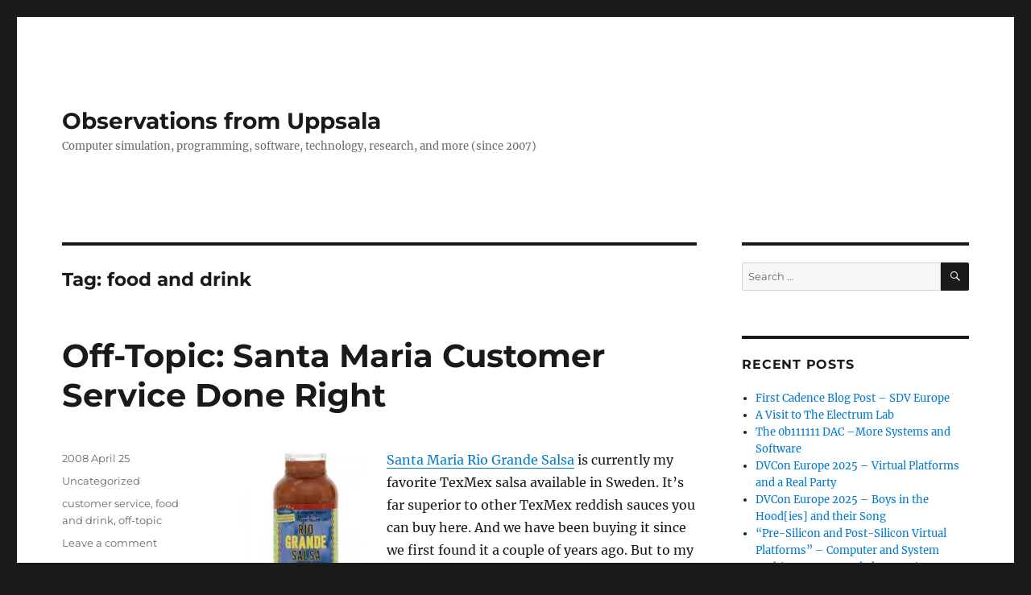

--- FILE ---
content_type: text/html; charset=UTF-8
request_url: https://jakob.engbloms.se/archives/tag/food-and-drink
body_size: 12073
content:
<!DOCTYPE html>
<html lang="en-US" class="no-js">
<head>
	<meta charset="UTF-8">
	<meta name="viewport" content="width=device-width, initial-scale=1.0">
	<link rel="profile" href="https://gmpg.org/xfn/11">
		<script>(function(html){html.className = html.className.replace(/\bno-js\b/,'js')})(document.documentElement);</script>
<title>food and drink &#8211; Observations from Uppsala</title>
<meta name='robots' content='max-image-preview:large' />
	<style>img:is([sizes="auto" i], [sizes^="auto," i]) { contain-intrinsic-size: 3000px 1500px }</style>
	<link rel="alternate" type="application/rss+xml" title="Observations from Uppsala &raquo; Feed" href="https://jakob.engbloms.se/feed" />
<link rel="alternate" type="application/rss+xml" title="Observations from Uppsala &raquo; Comments Feed" href="https://jakob.engbloms.se/comments/feed" />
<link rel="alternate" type="application/rss+xml" title="Observations from Uppsala &raquo; food and drink Tag Feed" href="https://jakob.engbloms.se/archives/tag/food-and-drink/feed" />
<script>
window._wpemojiSettings = {"baseUrl":"https:\/\/s.w.org\/images\/core\/emoji\/16.0.1\/72x72\/","ext":".png","svgUrl":"https:\/\/s.w.org\/images\/core\/emoji\/16.0.1\/svg\/","svgExt":".svg","source":{"concatemoji":"https:\/\/jakob.engbloms.se\/wp-includes\/js\/wp-emoji-release.min.js?ver=6.8.3"}};
/*! This file is auto-generated */
!function(s,n){var o,i,e;function c(e){try{var t={supportTests:e,timestamp:(new Date).valueOf()};sessionStorage.setItem(o,JSON.stringify(t))}catch(e){}}function p(e,t,n){e.clearRect(0,0,e.canvas.width,e.canvas.height),e.fillText(t,0,0);var t=new Uint32Array(e.getImageData(0,0,e.canvas.width,e.canvas.height).data),a=(e.clearRect(0,0,e.canvas.width,e.canvas.height),e.fillText(n,0,0),new Uint32Array(e.getImageData(0,0,e.canvas.width,e.canvas.height).data));return t.every(function(e,t){return e===a[t]})}function u(e,t){e.clearRect(0,0,e.canvas.width,e.canvas.height),e.fillText(t,0,0);for(var n=e.getImageData(16,16,1,1),a=0;a<n.data.length;a++)if(0!==n.data[a])return!1;return!0}function f(e,t,n,a){switch(t){case"flag":return n(e,"\ud83c\udff3\ufe0f\u200d\u26a7\ufe0f","\ud83c\udff3\ufe0f\u200b\u26a7\ufe0f")?!1:!n(e,"\ud83c\udde8\ud83c\uddf6","\ud83c\udde8\u200b\ud83c\uddf6")&&!n(e,"\ud83c\udff4\udb40\udc67\udb40\udc62\udb40\udc65\udb40\udc6e\udb40\udc67\udb40\udc7f","\ud83c\udff4\u200b\udb40\udc67\u200b\udb40\udc62\u200b\udb40\udc65\u200b\udb40\udc6e\u200b\udb40\udc67\u200b\udb40\udc7f");case"emoji":return!a(e,"\ud83e\udedf")}return!1}function g(e,t,n,a){var r="undefined"!=typeof WorkerGlobalScope&&self instanceof WorkerGlobalScope?new OffscreenCanvas(300,150):s.createElement("canvas"),o=r.getContext("2d",{willReadFrequently:!0}),i=(o.textBaseline="top",o.font="600 32px Arial",{});return e.forEach(function(e){i[e]=t(o,e,n,a)}),i}function t(e){var t=s.createElement("script");t.src=e,t.defer=!0,s.head.appendChild(t)}"undefined"!=typeof Promise&&(o="wpEmojiSettingsSupports",i=["flag","emoji"],n.supports={everything:!0,everythingExceptFlag:!0},e=new Promise(function(e){s.addEventListener("DOMContentLoaded",e,{once:!0})}),new Promise(function(t){var n=function(){try{var e=JSON.parse(sessionStorage.getItem(o));if("object"==typeof e&&"number"==typeof e.timestamp&&(new Date).valueOf()<e.timestamp+604800&&"object"==typeof e.supportTests)return e.supportTests}catch(e){}return null}();if(!n){if("undefined"!=typeof Worker&&"undefined"!=typeof OffscreenCanvas&&"undefined"!=typeof URL&&URL.createObjectURL&&"undefined"!=typeof Blob)try{var e="postMessage("+g.toString()+"("+[JSON.stringify(i),f.toString(),p.toString(),u.toString()].join(",")+"));",a=new Blob([e],{type:"text/javascript"}),r=new Worker(URL.createObjectURL(a),{name:"wpTestEmojiSupports"});return void(r.onmessage=function(e){c(n=e.data),r.terminate(),t(n)})}catch(e){}c(n=g(i,f,p,u))}t(n)}).then(function(e){for(var t in e)n.supports[t]=e[t],n.supports.everything=n.supports.everything&&n.supports[t],"flag"!==t&&(n.supports.everythingExceptFlag=n.supports.everythingExceptFlag&&n.supports[t]);n.supports.everythingExceptFlag=n.supports.everythingExceptFlag&&!n.supports.flag,n.DOMReady=!1,n.readyCallback=function(){n.DOMReady=!0}}).then(function(){return e}).then(function(){var e;n.supports.everything||(n.readyCallback(),(e=n.source||{}).concatemoji?t(e.concatemoji):e.wpemoji&&e.twemoji&&(t(e.twemoji),t(e.wpemoji)))}))}((window,document),window._wpemojiSettings);
</script>
<style id='wp-emoji-styles-inline-css'>

	img.wp-smiley, img.emoji {
		display: inline !important;
		border: none !important;
		box-shadow: none !important;
		height: 1em !important;
		width: 1em !important;
		margin: 0 0.07em !important;
		vertical-align: -0.1em !important;
		background: none !important;
		padding: 0 !important;
	}
</style>
<link rel='stylesheet' id='wp-block-library-css' href='https://jakob.engbloms.se/wp-includes/css/dist/block-library/style.min.css?ver=6.8.3' media='all' />
<style id='wp-block-library-theme-inline-css'>
.wp-block-audio :where(figcaption){color:#555;font-size:13px;text-align:center}.is-dark-theme .wp-block-audio :where(figcaption){color:#ffffffa6}.wp-block-audio{margin:0 0 1em}.wp-block-code{border:1px solid #ccc;border-radius:4px;font-family:Menlo,Consolas,monaco,monospace;padding:.8em 1em}.wp-block-embed :where(figcaption){color:#555;font-size:13px;text-align:center}.is-dark-theme .wp-block-embed :where(figcaption){color:#ffffffa6}.wp-block-embed{margin:0 0 1em}.blocks-gallery-caption{color:#555;font-size:13px;text-align:center}.is-dark-theme .blocks-gallery-caption{color:#ffffffa6}:root :where(.wp-block-image figcaption){color:#555;font-size:13px;text-align:center}.is-dark-theme :root :where(.wp-block-image figcaption){color:#ffffffa6}.wp-block-image{margin:0 0 1em}.wp-block-pullquote{border-bottom:4px solid;border-top:4px solid;color:currentColor;margin-bottom:1.75em}.wp-block-pullquote cite,.wp-block-pullquote footer,.wp-block-pullquote__citation{color:currentColor;font-size:.8125em;font-style:normal;text-transform:uppercase}.wp-block-quote{border-left:.25em solid;margin:0 0 1.75em;padding-left:1em}.wp-block-quote cite,.wp-block-quote footer{color:currentColor;font-size:.8125em;font-style:normal;position:relative}.wp-block-quote:where(.has-text-align-right){border-left:none;border-right:.25em solid;padding-left:0;padding-right:1em}.wp-block-quote:where(.has-text-align-center){border:none;padding-left:0}.wp-block-quote.is-large,.wp-block-quote.is-style-large,.wp-block-quote:where(.is-style-plain){border:none}.wp-block-search .wp-block-search__label{font-weight:700}.wp-block-search__button{border:1px solid #ccc;padding:.375em .625em}:where(.wp-block-group.has-background){padding:1.25em 2.375em}.wp-block-separator.has-css-opacity{opacity:.4}.wp-block-separator{border:none;border-bottom:2px solid;margin-left:auto;margin-right:auto}.wp-block-separator.has-alpha-channel-opacity{opacity:1}.wp-block-separator:not(.is-style-wide):not(.is-style-dots){width:100px}.wp-block-separator.has-background:not(.is-style-dots){border-bottom:none;height:1px}.wp-block-separator.has-background:not(.is-style-wide):not(.is-style-dots){height:2px}.wp-block-table{margin:0 0 1em}.wp-block-table td,.wp-block-table th{word-break:normal}.wp-block-table :where(figcaption){color:#555;font-size:13px;text-align:center}.is-dark-theme .wp-block-table :where(figcaption){color:#ffffffa6}.wp-block-video :where(figcaption){color:#555;font-size:13px;text-align:center}.is-dark-theme .wp-block-video :where(figcaption){color:#ffffffa6}.wp-block-video{margin:0 0 1em}:root :where(.wp-block-template-part.has-background){margin-bottom:0;margin-top:0;padding:1.25em 2.375em}
</style>
<style id='classic-theme-styles-inline-css'>
/*! This file is auto-generated */
.wp-block-button__link{color:#fff;background-color:#32373c;border-radius:9999px;box-shadow:none;text-decoration:none;padding:calc(.667em + 2px) calc(1.333em + 2px);font-size:1.125em}.wp-block-file__button{background:#32373c;color:#fff;text-decoration:none}
</style>
<style id='global-styles-inline-css'>
:root{--wp--preset--aspect-ratio--square: 1;--wp--preset--aspect-ratio--4-3: 4/3;--wp--preset--aspect-ratio--3-4: 3/4;--wp--preset--aspect-ratio--3-2: 3/2;--wp--preset--aspect-ratio--2-3: 2/3;--wp--preset--aspect-ratio--16-9: 16/9;--wp--preset--aspect-ratio--9-16: 9/16;--wp--preset--color--black: #000000;--wp--preset--color--cyan-bluish-gray: #abb8c3;--wp--preset--color--white: #fff;--wp--preset--color--pale-pink: #f78da7;--wp--preset--color--vivid-red: #cf2e2e;--wp--preset--color--luminous-vivid-orange: #ff6900;--wp--preset--color--luminous-vivid-amber: #fcb900;--wp--preset--color--light-green-cyan: #7bdcb5;--wp--preset--color--vivid-green-cyan: #00d084;--wp--preset--color--pale-cyan-blue: #8ed1fc;--wp--preset--color--vivid-cyan-blue: #0693e3;--wp--preset--color--vivid-purple: #9b51e0;--wp--preset--color--dark-gray: #1a1a1a;--wp--preset--color--medium-gray: #686868;--wp--preset--color--light-gray: #e5e5e5;--wp--preset--color--blue-gray: #4d545c;--wp--preset--color--bright-blue: #007acc;--wp--preset--color--light-blue: #9adffd;--wp--preset--color--dark-brown: #402b30;--wp--preset--color--medium-brown: #774e24;--wp--preset--color--dark-red: #640c1f;--wp--preset--color--bright-red: #ff675f;--wp--preset--color--yellow: #ffef8e;--wp--preset--gradient--vivid-cyan-blue-to-vivid-purple: linear-gradient(135deg,rgba(6,147,227,1) 0%,rgb(155,81,224) 100%);--wp--preset--gradient--light-green-cyan-to-vivid-green-cyan: linear-gradient(135deg,rgb(122,220,180) 0%,rgb(0,208,130) 100%);--wp--preset--gradient--luminous-vivid-amber-to-luminous-vivid-orange: linear-gradient(135deg,rgba(252,185,0,1) 0%,rgba(255,105,0,1) 100%);--wp--preset--gradient--luminous-vivid-orange-to-vivid-red: linear-gradient(135deg,rgba(255,105,0,1) 0%,rgb(207,46,46) 100%);--wp--preset--gradient--very-light-gray-to-cyan-bluish-gray: linear-gradient(135deg,rgb(238,238,238) 0%,rgb(169,184,195) 100%);--wp--preset--gradient--cool-to-warm-spectrum: linear-gradient(135deg,rgb(74,234,220) 0%,rgb(151,120,209) 20%,rgb(207,42,186) 40%,rgb(238,44,130) 60%,rgb(251,105,98) 80%,rgb(254,248,76) 100%);--wp--preset--gradient--blush-light-purple: linear-gradient(135deg,rgb(255,206,236) 0%,rgb(152,150,240) 100%);--wp--preset--gradient--blush-bordeaux: linear-gradient(135deg,rgb(254,205,165) 0%,rgb(254,45,45) 50%,rgb(107,0,62) 100%);--wp--preset--gradient--luminous-dusk: linear-gradient(135deg,rgb(255,203,112) 0%,rgb(199,81,192) 50%,rgb(65,88,208) 100%);--wp--preset--gradient--pale-ocean: linear-gradient(135deg,rgb(255,245,203) 0%,rgb(182,227,212) 50%,rgb(51,167,181) 100%);--wp--preset--gradient--electric-grass: linear-gradient(135deg,rgb(202,248,128) 0%,rgb(113,206,126) 100%);--wp--preset--gradient--midnight: linear-gradient(135deg,rgb(2,3,129) 0%,rgb(40,116,252) 100%);--wp--preset--font-size--small: 13px;--wp--preset--font-size--medium: 20px;--wp--preset--font-size--large: 36px;--wp--preset--font-size--x-large: 42px;--wp--preset--spacing--20: 0.44rem;--wp--preset--spacing--30: 0.67rem;--wp--preset--spacing--40: 1rem;--wp--preset--spacing--50: 1.5rem;--wp--preset--spacing--60: 2.25rem;--wp--preset--spacing--70: 3.38rem;--wp--preset--spacing--80: 5.06rem;--wp--preset--shadow--natural: 6px 6px 9px rgba(0, 0, 0, 0.2);--wp--preset--shadow--deep: 12px 12px 50px rgba(0, 0, 0, 0.4);--wp--preset--shadow--sharp: 6px 6px 0px rgba(0, 0, 0, 0.2);--wp--preset--shadow--outlined: 6px 6px 0px -3px rgba(255, 255, 255, 1), 6px 6px rgba(0, 0, 0, 1);--wp--preset--shadow--crisp: 6px 6px 0px rgba(0, 0, 0, 1);}:where(.is-layout-flex){gap: 0.5em;}:where(.is-layout-grid){gap: 0.5em;}body .is-layout-flex{display: flex;}.is-layout-flex{flex-wrap: wrap;align-items: center;}.is-layout-flex > :is(*, div){margin: 0;}body .is-layout-grid{display: grid;}.is-layout-grid > :is(*, div){margin: 0;}:where(.wp-block-columns.is-layout-flex){gap: 2em;}:where(.wp-block-columns.is-layout-grid){gap: 2em;}:where(.wp-block-post-template.is-layout-flex){gap: 1.25em;}:where(.wp-block-post-template.is-layout-grid){gap: 1.25em;}.has-black-color{color: var(--wp--preset--color--black) !important;}.has-cyan-bluish-gray-color{color: var(--wp--preset--color--cyan-bluish-gray) !important;}.has-white-color{color: var(--wp--preset--color--white) !important;}.has-pale-pink-color{color: var(--wp--preset--color--pale-pink) !important;}.has-vivid-red-color{color: var(--wp--preset--color--vivid-red) !important;}.has-luminous-vivid-orange-color{color: var(--wp--preset--color--luminous-vivid-orange) !important;}.has-luminous-vivid-amber-color{color: var(--wp--preset--color--luminous-vivid-amber) !important;}.has-light-green-cyan-color{color: var(--wp--preset--color--light-green-cyan) !important;}.has-vivid-green-cyan-color{color: var(--wp--preset--color--vivid-green-cyan) !important;}.has-pale-cyan-blue-color{color: var(--wp--preset--color--pale-cyan-blue) !important;}.has-vivid-cyan-blue-color{color: var(--wp--preset--color--vivid-cyan-blue) !important;}.has-vivid-purple-color{color: var(--wp--preset--color--vivid-purple) !important;}.has-black-background-color{background-color: var(--wp--preset--color--black) !important;}.has-cyan-bluish-gray-background-color{background-color: var(--wp--preset--color--cyan-bluish-gray) !important;}.has-white-background-color{background-color: var(--wp--preset--color--white) !important;}.has-pale-pink-background-color{background-color: var(--wp--preset--color--pale-pink) !important;}.has-vivid-red-background-color{background-color: var(--wp--preset--color--vivid-red) !important;}.has-luminous-vivid-orange-background-color{background-color: var(--wp--preset--color--luminous-vivid-orange) !important;}.has-luminous-vivid-amber-background-color{background-color: var(--wp--preset--color--luminous-vivid-amber) !important;}.has-light-green-cyan-background-color{background-color: var(--wp--preset--color--light-green-cyan) !important;}.has-vivid-green-cyan-background-color{background-color: var(--wp--preset--color--vivid-green-cyan) !important;}.has-pale-cyan-blue-background-color{background-color: var(--wp--preset--color--pale-cyan-blue) !important;}.has-vivid-cyan-blue-background-color{background-color: var(--wp--preset--color--vivid-cyan-blue) !important;}.has-vivid-purple-background-color{background-color: var(--wp--preset--color--vivid-purple) !important;}.has-black-border-color{border-color: var(--wp--preset--color--black) !important;}.has-cyan-bluish-gray-border-color{border-color: var(--wp--preset--color--cyan-bluish-gray) !important;}.has-white-border-color{border-color: var(--wp--preset--color--white) !important;}.has-pale-pink-border-color{border-color: var(--wp--preset--color--pale-pink) !important;}.has-vivid-red-border-color{border-color: var(--wp--preset--color--vivid-red) !important;}.has-luminous-vivid-orange-border-color{border-color: var(--wp--preset--color--luminous-vivid-orange) !important;}.has-luminous-vivid-amber-border-color{border-color: var(--wp--preset--color--luminous-vivid-amber) !important;}.has-light-green-cyan-border-color{border-color: var(--wp--preset--color--light-green-cyan) !important;}.has-vivid-green-cyan-border-color{border-color: var(--wp--preset--color--vivid-green-cyan) !important;}.has-pale-cyan-blue-border-color{border-color: var(--wp--preset--color--pale-cyan-blue) !important;}.has-vivid-cyan-blue-border-color{border-color: var(--wp--preset--color--vivid-cyan-blue) !important;}.has-vivid-purple-border-color{border-color: var(--wp--preset--color--vivid-purple) !important;}.has-vivid-cyan-blue-to-vivid-purple-gradient-background{background: var(--wp--preset--gradient--vivid-cyan-blue-to-vivid-purple) !important;}.has-light-green-cyan-to-vivid-green-cyan-gradient-background{background: var(--wp--preset--gradient--light-green-cyan-to-vivid-green-cyan) !important;}.has-luminous-vivid-amber-to-luminous-vivid-orange-gradient-background{background: var(--wp--preset--gradient--luminous-vivid-amber-to-luminous-vivid-orange) !important;}.has-luminous-vivid-orange-to-vivid-red-gradient-background{background: var(--wp--preset--gradient--luminous-vivid-orange-to-vivid-red) !important;}.has-very-light-gray-to-cyan-bluish-gray-gradient-background{background: var(--wp--preset--gradient--very-light-gray-to-cyan-bluish-gray) !important;}.has-cool-to-warm-spectrum-gradient-background{background: var(--wp--preset--gradient--cool-to-warm-spectrum) !important;}.has-blush-light-purple-gradient-background{background: var(--wp--preset--gradient--blush-light-purple) !important;}.has-blush-bordeaux-gradient-background{background: var(--wp--preset--gradient--blush-bordeaux) !important;}.has-luminous-dusk-gradient-background{background: var(--wp--preset--gradient--luminous-dusk) !important;}.has-pale-ocean-gradient-background{background: var(--wp--preset--gradient--pale-ocean) !important;}.has-electric-grass-gradient-background{background: var(--wp--preset--gradient--electric-grass) !important;}.has-midnight-gradient-background{background: var(--wp--preset--gradient--midnight) !important;}.has-small-font-size{font-size: var(--wp--preset--font-size--small) !important;}.has-medium-font-size{font-size: var(--wp--preset--font-size--medium) !important;}.has-large-font-size{font-size: var(--wp--preset--font-size--large) !important;}.has-x-large-font-size{font-size: var(--wp--preset--font-size--x-large) !important;}
:where(.wp-block-post-template.is-layout-flex){gap: 1.25em;}:where(.wp-block-post-template.is-layout-grid){gap: 1.25em;}
:where(.wp-block-columns.is-layout-flex){gap: 2em;}:where(.wp-block-columns.is-layout-grid){gap: 2em;}
:root :where(.wp-block-pullquote){font-size: 1.5em;line-height: 1.6;}
</style>
<link rel='stylesheet' id='twentysixteen-fonts-css' href='https://jakob.engbloms.se/wp-content/themes/twentysixteen/fonts/merriweather-plus-montserrat-plus-inconsolata.css?ver=20230328' media='all' />
<link rel='stylesheet' id='genericons-css' href='https://jakob.engbloms.se/wp-content/themes/twentysixteen/genericons/genericons.css?ver=20201208' media='all' />
<link rel='stylesheet' id='twentysixteen-style-css' href='https://jakob.engbloms.se/wp-content/themes/twentysixteen/style.css?ver=20250715' media='all' />
<link rel='stylesheet' id='twentysixteen-block-style-css' href='https://jakob.engbloms.se/wp-content/themes/twentysixteen/css/blocks.css?ver=20240817' media='all' />
<!--[if lt IE 10]>
<link rel='stylesheet' id='twentysixteen-ie-css' href='https://jakob.engbloms.se/wp-content/themes/twentysixteen/css/ie.css?ver=20170530' media='all' />
<![endif]-->
<!--[if lt IE 9]>
<link rel='stylesheet' id='twentysixteen-ie8-css' href='https://jakob.engbloms.se/wp-content/themes/twentysixteen/css/ie8.css?ver=20170530' media='all' />
<![endif]-->
<!--[if lt IE 8]>
<link rel='stylesheet' id='twentysixteen-ie7-css' href='https://jakob.engbloms.se/wp-content/themes/twentysixteen/css/ie7.css?ver=20170530' media='all' />
<![endif]-->
<script async src="https://jakob.engbloms.se/wp-content/plugins/burst-statistics/helpers/timeme/timeme.min.js?ver=1757622745" id="burst-timeme-js"></script>
<script id="burst-js-extra">
var burst = {"tracking":{"isInitialHit":true,"lastUpdateTimestamp":0,"beacon_url":"https:\/\/jakob.engbloms.se\/wp-content\/plugins\/burst-statistics\/endpoint.php","ajaxUrl":"https:\/\/jakob.engbloms.se\/wp-admin\/admin-ajax.php"},"options":{"cookieless":0,"pageUrl":"https:\/\/jakob.engbloms.se\/archives\/111","beacon_enabled":1,"do_not_track":0,"enable_turbo_mode":0,"track_url_change":0,"cookie_retention_days":30,"debug":0},"goals":{"completed":[],"scriptUrl":"https:\/\/jakob.engbloms.se\/wp-content\/plugins\/burst-statistics\/\/assets\/js\/build\/burst-goals.js?v=1757622745","active":[]},"cache":{"uid":null,"fingerprint":null,"isUserAgent":null,"isDoNotTrack":null,"useCookies":null}};
</script>
<script async src="https://jakob.engbloms.se/wp-content/plugins/burst-statistics/assets/js/build/burst.min.js?ver=1757622745" id="burst-js"></script>
<!--[if lt IE 9]>
<script src="https://jakob.engbloms.se/wp-content/themes/twentysixteen/js/html5.js?ver=3.7.3" id="twentysixteen-html5-js"></script>
<![endif]-->
<script src="https://jakob.engbloms.se/wp-includes/js/jquery/jquery.min.js?ver=3.7.1" id="jquery-core-js"></script>
<script src="https://jakob.engbloms.se/wp-includes/js/jquery/jquery-migrate.min.js?ver=3.4.1" id="jquery-migrate-js"></script>
<script id="twentysixteen-script-js-extra">
var screenReaderText = {"expand":"expand child menu","collapse":"collapse child menu"};
</script>
<script src="https://jakob.engbloms.se/wp-content/themes/twentysixteen/js/functions.js?ver=20230629" id="twentysixteen-script-js" defer data-wp-strategy="defer"></script>
<link rel="https://api.w.org/" href="https://jakob.engbloms.se/wp-json/" /><link rel="alternate" title="JSON" type="application/json" href="https://jakob.engbloms.se/wp-json/wp/v2/tags/41" /><link rel="EditURI" type="application/rsd+xml" title="RSD" href="https://jakob.engbloms.se/xmlrpc.php?rsd" />
<meta name="generator" content="WordPress 6.8.3" />
		<style id="wp-custom-css">
			/*
You can add your own CSS here.

Click the help icon above to learn more.
*/

.entry-content ul li { 
  list-style:square;
  margin-left: 30px; 
  list-style-position: outside;
}		</style>
		</head>

<body class="archive tag tag-food-and-drink tag-41 wp-embed-responsive wp-theme-twentysixteen hfeed">
<div id="page" class="site">
	<div class="site-inner">
		<a class="skip-link screen-reader-text" href="#content">
			Skip to content		</a>

		<header id="masthead" class="site-header">
			<div class="site-header-main">
				<div class="site-branding">
																					<p class="site-title"><a href="https://jakob.engbloms.se/" rel="home" >Observations from Uppsala</a></p>
												<p class="site-description">Computer simulation, programming, software, technology, research, and more (since 2007)</p>
									</div><!-- .site-branding -->

							</div><!-- .site-header-main -->

					</header><!-- .site-header -->

		<div id="content" class="site-content">

	<div id="primary" class="content-area">
		<main id="main" class="site-main">

		
			<header class="page-header">
				<h1 class="page-title">Tag: <span>food and drink</span></h1>			</header><!-- .page-header -->

			
<article id="post-111" class="post-111 post type-post status-publish format-standard hentry tag-customer-service tag-food-and-drink tag-off-topic">
	<header class="entry-header">
		
		<h2 class="entry-title"><a href="https://jakob.engbloms.se/archives/111" rel="bookmark">Off-Topic: Santa Maria Customer Service Done Right</a></h2>	</header><!-- .entry-header -->

	
	
	<div class="entry-content">
		<p><img decoding="async" class="alignleft size-thumbnail wp-image-112" style="float: left;" title="rio_grande_salsa" src="http://jakob.engbloms.se/wp-content/uploads/2008/04/rio_grande_salsa-150x150.jpg" alt="Santa Maria Rio Grande Salsa Bottle" width="150" height="150" /><a href="http://www.santamaria.se/servlet/se.daddy.sm.web.servlets.ProductServlet?a=0&amp;p=p4c&amp;c=4&amp;s=11&amp;id=5545">Santa Maria Rio Grande Salsa</a> is currently my favorite TexMex salsa available in Sweden. It&#8217;s far superior to other TexMex reddish sauces you can buy here. And we have been buying it since we first found it a couple of years ago. But to my horror (relatively speaking), a few weeks back when I went shopping I could not find it in any of the stores where I usually go. I even asked shop attendants about it, and nobody knew.</p>
<p>So I finally sent an email to Santa Maria customer services asking about what happened, if the product was out of production. Turned out it was not. The nice person I was in contact with actually checked with their sales team for Uppsala to see what was going on. Impressive. Even more impressive was that she actually phoned me up to tell me where I could buy it &#8212; turned out that the cheapskates at Ica Kvantum did not carry it anymore since it was not selling well enough. But Coop Forum still does. Thanks! And thanks to Santa Maria for an unusually efficient and good customer service.</p>
<p>By the way, Santa Maria is (absurdly enough for a company from nowhere near Mexico or Texas) the world&#8217;s biggest exporter of TexMex foods. Or so I heard in some report a while ago, cannot find concrete confirmation of this right now.</p>
	</div><!-- .entry-content -->

	<footer class="entry-footer">
		<span class="byline"><img alt='' src='https://secure.gravatar.com/avatar/6c4ebe0c69a41d2c52c337965f2b1d448e71ef4c8cddad9bdc22ef1a55da9b33?s=49&#038;d=mm&#038;r=g' srcset='https://secure.gravatar.com/avatar/6c4ebe0c69a41d2c52c337965f2b1d448e71ef4c8cddad9bdc22ef1a55da9b33?s=98&#038;d=mm&#038;r=g 2x' class='avatar avatar-49 photo' height='49' width='49' decoding='async'/><span class="screen-reader-text">Author </span><span class="author vcard"><a class="url fn n" href="https://jakob.engbloms.se/archives/author/jakob">Jakob</a></span></span><span class="posted-on"><span class="screen-reader-text">Posted on </span><a href="https://jakob.engbloms.se/archives/111" rel="bookmark"><time class="entry-date published" datetime="2008-04-25T20:33:00+02:00">2008 April 25</time><time class="updated" datetime="2008-07-10T16:14:24+02:00">2008 July 10</time></a></span><span class="cat-links"><span class="screen-reader-text">Categories </span>Uncategorized</span><span class="tags-links"><span class="screen-reader-text">Tags </span><a href="https://jakob.engbloms.se/archives/tag/customer-service" rel="tag">customer service</a>, <a href="https://jakob.engbloms.se/archives/tag/food-and-drink" rel="tag">food and drink</a>, <a href="https://jakob.engbloms.se/archives/tag/off-topic" rel="tag">off-topic</a></span><span class="comments-link"><a href="https://jakob.engbloms.se/archives/111#respond">Leave a comment<span class="screen-reader-text"> on Off-Topic: Santa Maria Customer Service Done Right</span></a></span>			</footer><!-- .entry-footer -->
</article><!-- #post-111 -->

		</main><!-- .site-main -->
	</div><!-- .content-area -->


	<aside id="secondary" class="sidebar widget-area">
		<section id="search-2" class="widget widget_search">
<form role="search" method="get" class="search-form" action="https://jakob.engbloms.se/">
	<label>
		<span class="screen-reader-text">
			Search for:		</span>
		<input type="search" class="search-field" placeholder="Search &hellip;" value="" name="s" />
	</label>
	<button type="submit" class="search-submit"><span class="screen-reader-text">
		Search	</span></button>
</form>
</section>
		<section id="recent-posts-2" class="widget widget_recent_entries">
		<h2 class="widget-title">Recent Posts</h2><nav aria-label="Recent Posts">
		<ul>
											<li>
					<a href="https://jakob.engbloms.se/archives/4729">First Cadence Blog Post &#8211; SDV Europe</a>
									</li>
											<li>
					<a href="https://jakob.engbloms.se/archives/4717">A Visit to The Electrum Lab</a>
									</li>
											<li>
					<a href="https://jakob.engbloms.se/archives/4710">The 0b111111 DAC –More Systems and Software</a>
									</li>
											<li>
					<a href="https://jakob.engbloms.se/archives/4676">DVCon Europe 2025 – Virtual Platforms and a Real Party</a>
									</li>
											<li>
					<a href="https://jakob.engbloms.se/archives/4664">DVCon Europe 2025 – Boys in the Hood[ies] and their Song</a>
									</li>
											<li>
					<a href="https://jakob.engbloms.se/archives/4652">“Pre-Silicon and Post-Silicon Virtual Platforms” &#8211; Computer and System Architecture Unraveled Event Six</a>
									</li>
											<li>
					<a href="https://jakob.engbloms.se/archives/4648">It Must be the Antivirus</a>
									</li>
											<li>
					<a href="https://jakob.engbloms.se/archives/4623">DAC 2025 – All About AI</a>
									</li>
											<li>
					<a href="https://jakob.engbloms.se/archives/4608">Dat Dell Display is Doopid</a>
									</li>
											<li>
					<a href="https://jakob.engbloms.se/archives/4597">Working in EDA for Real (Finally)</a>
									</li>
											<li>
					<a href="https://jakob.engbloms.se/archives/4589">Testing Mistral Le Chat (Coding and Understanding Code)</a>
									</li>
											<li>
					<a href="https://jakob.engbloms.se/archives/4583">Teaching Platform-Spanning Systems Again</a>
									</li>
											<li>
					<a href="https://jakob.engbloms.se/archives/4569">What I Saw at the Embedded World 2025</a>
									</li>
											<li>
					<a href="https://jakob.engbloms.se/archives/4558">A Lucky Trip to the Embedded World (2025)</a>
									</li>
											<li>
					<a href="https://jakob.engbloms.se/archives/4545">“Unusual Perspectives on AI” &#8211; Computer and System Architecture Unraveled Event Five</a>
									</li>
					</ul>

		</nav></section><section id="categories-1" class="widget widget_categories"><h2 class="widget-title">Categories</h2><form action="https://jakob.engbloms.se" method="get"><label class="screen-reader-text" for="cat">Categories</label><select  name='cat' id='cat' class='postform'>
	<option value='-1'>Select Category</option>
	<option class="level-0" value="1809">AI/ML&nbsp;&nbsp;(23)</option>
	<option class="level-0" value="36">appearances&nbsp;&nbsp;(62)</option>
	<option class="level-0" value="38">articles&nbsp;&nbsp;(25)</option>
	<option class="level-0" value="160">blogging&nbsp;&nbsp;(20)</option>
	<option class="level-0" value="28">books&nbsp;&nbsp;(18)</option>
	<option class="level-0" value="126">business issues&nbsp;&nbsp;(50)</option>
	<option class="level-0" value="2041">Cadence Blog&nbsp;&nbsp;(1)</option>
	<option class="level-0" value="16">computer architecture&nbsp;&nbsp;(88)</option>
	<option class="level-0" value="59">conferences&nbsp;&nbsp;(82)</option>
	<option class="level-0" value="45">EDA&nbsp;&nbsp;(80)</option>
	<option class="level-1" value="58">&nbsp;&nbsp;&nbsp;ESL&nbsp;&nbsp;(50)</option>
	<option class="level-0" value="20">embedded&nbsp;&nbsp;(139)</option>
	<option class="level-1" value="2039">&nbsp;&nbsp;&nbsp;Automotive&nbsp;&nbsp;(1)</option>
	<option class="level-1" value="74">&nbsp;&nbsp;&nbsp;embedded software&nbsp;&nbsp;(108)</option>
	<option class="level-1" value="84">&nbsp;&nbsp;&nbsp;embedded systems&nbsp;&nbsp;(88)</option>
	<option class="level-0" value="1095">evangelist&nbsp;&nbsp;(23)</option>
	<option class="level-0" value="419">general research&nbsp;&nbsp;(16)</option>
	<option class="level-0" value="23">history&nbsp;&nbsp;(72)</option>
	<option class="level-1" value="62">&nbsp;&nbsp;&nbsp;general history&nbsp;&nbsp;(19)</option>
	<option class="level-1" value="63">&nbsp;&nbsp;&nbsp;history of computing&nbsp;&nbsp;(50)</option>
	<option class="level-0" value="1093">Intel Blog&nbsp;&nbsp;(46)</option>
	<option class="level-0" value="27">off-topic&nbsp;&nbsp;(197)</option>
	<option class="level-1" value="105">&nbsp;&nbsp;&nbsp;biking&nbsp;&nbsp;(6)</option>
	<option class="level-1" value="790">&nbsp;&nbsp;&nbsp;board games&nbsp;&nbsp;(1)</option>
	<option class="level-1" value="854">&nbsp;&nbsp;&nbsp;computer games&nbsp;&nbsp;(5)</option>
	<option class="level-1" value="52">&nbsp;&nbsp;&nbsp;desktop software&nbsp;&nbsp;(70)</option>
	<option class="level-1" value="534">&nbsp;&nbsp;&nbsp;food and drink&nbsp;&nbsp;(2)</option>
	<option class="level-1" value="321">&nbsp;&nbsp;&nbsp;funny&nbsp;&nbsp;(12)</option>
	<option class="level-1" value="53">&nbsp;&nbsp;&nbsp;gadgets&nbsp;&nbsp;(51)</option>
	<option class="level-1" value="1136">&nbsp;&nbsp;&nbsp;mobile apps&nbsp;&nbsp;(4)</option>
	<option class="level-1" value="459">&nbsp;&nbsp;&nbsp;Politics&nbsp;&nbsp;(5)</option>
	<option class="level-1" value="383">&nbsp;&nbsp;&nbsp;popular culture&nbsp;&nbsp;(7)</option>
	<option class="level-1" value="924">&nbsp;&nbsp;&nbsp;skeptic&nbsp;&nbsp;(1)</option>
	<option class="level-1" value="66">&nbsp;&nbsp;&nbsp;trains&nbsp;&nbsp;(7)</option>
	<option class="level-1" value="65">&nbsp;&nbsp;&nbsp;transportation&nbsp;&nbsp;(19)</option>
	<option class="level-1" value="67">&nbsp;&nbsp;&nbsp;travel&nbsp;&nbsp;(37)</option>
	<option class="level-1" value="77">&nbsp;&nbsp;&nbsp;websites&nbsp;&nbsp;(3)</option>
	<option class="level-0" value="80">parallel computing&nbsp;&nbsp;(118)</option>
	<option class="level-1" value="83">&nbsp;&nbsp;&nbsp;multicore computer architecture&nbsp;&nbsp;(60)</option>
	<option class="level-1" value="82">&nbsp;&nbsp;&nbsp;multicore debug&nbsp;&nbsp;(29)</option>
	<option class="level-1" value="81">&nbsp;&nbsp;&nbsp;multicore software&nbsp;&nbsp;(80)</option>
	<option class="level-0" value="1919">product management&nbsp;&nbsp;(11)</option>
	<option class="level-0" value="75">programming&nbsp;&nbsp;(211)</option>
	<option class="level-0" value="203">review&nbsp;&nbsp;(18)</option>
	<option class="level-0" value="7">security&nbsp;&nbsp;(30)</option>
	<option class="level-0" value="73">teaching&nbsp;&nbsp;(16)</option>
	<option class="level-0" value="633">testing&nbsp;&nbsp;(34)</option>
	<option class="level-0" value="1">uncategorized&nbsp;&nbsp;(17)</option>
	<option class="level-0" value="54">virtual things&nbsp;&nbsp;(238)</option>
	<option class="level-1" value="56">&nbsp;&nbsp;&nbsp;computer simulation technology&nbsp;&nbsp;(155)</option>
	<option class="level-1" value="145">&nbsp;&nbsp;&nbsp;virtual machines&nbsp;&nbsp;(31)</option>
	<option class="level-1" value="55">&nbsp;&nbsp;&nbsp;virtual platforms&nbsp;&nbsp;(193)</option>
	<option class="level-1" value="57">&nbsp;&nbsp;&nbsp;virtualization&nbsp;&nbsp;(25)</option>
	<option class="level-0" value="656">Wind River Blog&nbsp;&nbsp;(69)</option>
</select>
</form><script>
(function() {
	var dropdown = document.getElementById( "cat" );
	function onCatChange() {
		if ( dropdown.options[ dropdown.selectedIndex ].value > 0 ) {
			dropdown.parentNode.submit();
		}
	}
	dropdown.onchange = onCatChange;
})();
</script>
</section><section id="tag_cloud-2" class="widget widget_tag_cloud"><h2 class="widget-title">Tags</h2><nav aria-label="Tags"><div class="tagcloud"><ul class='wp-tag-cloud' role='list'>
	<li><a href="https://jakob.engbloms.se/archives/tag/ai" class="tag-cloud-link tag-link-1314 tag-link-position-1" style="font-size: 1em;">AI</a></li>
	<li><a href="https://jakob.engbloms.se/archives/tag/arm" class="tag-cloud-link tag-link-175 tag-link-position-2" style="font-size: 1em;">ARM</a></li>
	<li><a href="https://jakob.engbloms.se/archives/tag/artificial-intelligence" class="tag-cloud-link tag-link-1420 tag-link-position-3" style="font-size: 1em;">artificial intelligence</a></li>
	<li><a href="https://jakob.engbloms.se/archives/tag/blog-commentary" class="tag-cloud-link tag-link-19 tag-link-position-4" style="font-size: 1em;">blog commentary</a></li>
	<li><a href="https://jakob.engbloms.se/archives/tag/cadence" class="tag-cloud-link tag-link-71 tag-link-position-5" style="font-size: 1em;">Cadence</a></li>
	<li><a href="https://jakob.engbloms.se/archives/tag/checkpointing" class="tag-cloud-link tag-link-423 tag-link-position-6" style="font-size: 1em;">Checkpointing</a></li>
	<li><a href="https://jakob.engbloms.se/archives/tag/clock-cycle-models" class="tag-cloud-link tag-link-119 tag-link-position-7" style="font-size: 1em;">clock-cycle models</a></li>
	<li><a href="https://jakob.engbloms.se/archives/tag/computer-architecture" class="tag-cloud-link tag-link-1039 tag-link-position-8" style="font-size: 1em;">computer architecture</a></li>
	<li><a href="https://jakob.engbloms.se/archives/tag/cycle-accuracy" class="tag-cloud-link tag-link-172 tag-link-position-9" style="font-size: 1em;">cycle accuracy</a></li>
	<li><a href="https://jakob.engbloms.se/archives/tag/dac" class="tag-cloud-link tag-link-475 tag-link-position-10" style="font-size: 1em;">DAC</a></li>
	<li><a href="https://jakob.engbloms.se/archives/tag/debugging" class="tag-cloud-link tag-link-11 tag-link-position-11" style="font-size: 1em;">debugging</a></li>
	<li><a href="https://jakob.engbloms.se/archives/tag/domain-specific-languages" class="tag-cloud-link tag-link-114 tag-link-position-12" style="font-size: 1em;">Domain-specific languages</a></li>
	<li><a href="https://jakob.engbloms.se/archives/tag/dvcon-europe" class="tag-cloud-link tag-link-1134 tag-link-position-13" style="font-size: 1em;">DVCon Europe</a></li>
	<li><a href="https://jakob.engbloms.se/archives/tag/embedded" class="tag-cloud-link tag-link-1040 tag-link-position-14" style="font-size: 1em;">embedded</a></li>
	<li><a href="https://jakob.engbloms.se/archives/tag/freescale" class="tag-cloud-link tag-link-104 tag-link-position-15" style="font-size: 1em;">freescale</a></li>
	<li><a href="https://jakob.engbloms.se/archives/tag/heterogeneous" class="tag-cloud-link tag-link-144 tag-link-position-16" style="font-size: 1em;">heterogeneous</a></li>
	<li><a href="https://jakob.engbloms.se/archives/tag/history" class="tag-cloud-link tag-link-1041 tag-link-position-17" style="font-size: 1em;">history</a></li>
	<li><a href="https://jakob.engbloms.se/archives/tag/ibm" class="tag-cloud-link tag-link-121 tag-link-position-18" style="font-size: 1em;">IBM</a></li>
	<li><a href="https://jakob.engbloms.se/archives/tag/intel" class="tag-cloud-link tag-link-183 tag-link-position-19" style="font-size: 1em;">Intel</a></li>
	<li><a href="https://jakob.engbloms.se/archives/tag/ipod" class="tag-cloud-link tag-link-24 tag-link-position-20" style="font-size: 1em;">iPod</a></li>
	<li><a href="https://jakob.engbloms.se/archives/tag/large-language-model" class="tag-cloud-link tag-link-1806 tag-link-position-21" style="font-size: 1em;">large language model</a></li>
	<li><a href="https://jakob.engbloms.se/archives/tag/lego" class="tag-cloud-link tag-link-323 tag-link-position-22" style="font-size: 1em;">lego</a></li>
	<li><a href="https://jakob.engbloms.se/archives/tag/linux" class="tag-cloud-link tag-link-30 tag-link-position-23" style="font-size: 1em;">linux</a></li>
	<li><a href="https://jakob.engbloms.se/archives/tag/llm" class="tag-cloud-link tag-link-1877 tag-link-position-24" style="font-size: 1em;">LLM</a></li>
	<li><a href="https://jakob.engbloms.se/archives/tag/machine-learning" class="tag-cloud-link tag-link-1405 tag-link-position-25" style="font-size: 1em;">machine learning</a></li>
	<li><a href="https://jakob.engbloms.se/archives/tag/microsoft" class="tag-cloud-link tag-link-223 tag-link-position-26" style="font-size: 1em;">Microsoft</a></li>
	<li><a href="https://jakob.engbloms.se/archives/tag/multicore" class="tag-cloud-link tag-link-22 tag-link-position-27" style="font-size: 1em;">multicore</a></li>
	<li><a href="https://jakob.engbloms.se/archives/tag/operating-systems" class="tag-cloud-link tag-link-244 tag-link-position-28" style="font-size: 1em;">operating systems</a></li>
	<li><a href="https://jakob.engbloms.se/archives/tag/power-architecture" class="tag-cloud-link tag-link-39 tag-link-position-29" style="font-size: 1em;">power architecture</a></li>
	<li><a href="https://jakob.engbloms.se/archives/tag/reverse-debugging" class="tag-cloud-link tag-link-760 tag-link-position-30" style="font-size: 1em;">reverse debugging</a></li>
	<li><a href="https://jakob.engbloms.se/archives/tag/reverse-execution" class="tag-cloud-link tag-link-433 tag-link-position-31" style="font-size: 1em;">reverse execution</a></li>
	<li><a href="https://jakob.engbloms.se/archives/tag/risc-v" class="tag-cloud-link tag-link-1182 tag-link-position-32" style="font-size: 1em;">RISC-V</a></li>
	<li><a href="https://jakob.engbloms.se/archives/tag/security" class="tag-cloud-link tag-link-1038 tag-link-position-33" style="font-size: 1em;">security</a></li>
	<li><a href="https://jakob.engbloms.se/archives/tag/sics-multicore-days" class="tag-cloud-link tag-link-100 tag-link-position-34" style="font-size: 1em;">SiCS Multicore days</a></li>
	<li><a href="https://jakob.engbloms.se/archives/tag/simics" class="tag-cloud-link tag-link-131 tag-link-position-35" style="font-size: 1em;">Simics</a></li>
	<li><a href="https://jakob.engbloms.se/archives/tag/simulation" class="tag-cloud-link tag-link-13 tag-link-position-36" style="font-size: 1em;">simulation</a></li>
	<li><a href="https://jakob.engbloms.se/archives/tag/software-tools" class="tag-cloud-link tag-link-18 tag-link-position-37" style="font-size: 1em;">software tools</a></li>
	<li><a href="https://jakob.engbloms.se/archives/tag/systemc" class="tag-cloud-link tag-link-135 tag-link-position-38" style="font-size: 1em;">SystemC</a></li>
	<li><a href="https://jakob.engbloms.se/archives/tag/testing" class="tag-cloud-link tag-link-1049 tag-link-position-39" style="font-size: 1em;">testing</a></li>
	<li><a href="https://jakob.engbloms.se/archives/tag/vacation" class="tag-cloud-link tag-link-230 tag-link-position-40" style="font-size: 1em;">vacation</a></li>
	<li><a href="https://jakob.engbloms.se/archives/tag/video" class="tag-cloud-link tag-link-25 tag-link-position-41" style="font-size: 1em;">video</a></li>
	<li><a href="https://jakob.engbloms.se/archives/tag/virtualization" class="tag-cloud-link tag-link-10 tag-link-position-42" style="font-size: 1em;">virtualization</a></li>
	<li><a href="https://jakob.engbloms.se/archives/tag/virtual-platforms" class="tag-cloud-link tag-link-1046 tag-link-position-43" style="font-size: 1em;">virtual platforms</a></li>
	<li><a href="https://jakob.engbloms.se/archives/tag/windows" class="tag-cloud-link tag-link-278 tag-link-position-44" style="font-size: 1em;">Windows</a></li>
	<li><a href="https://jakob.engbloms.se/archives/tag/wind-river" class="tag-cloud-link tag-link-624 tag-link-position-45" style="font-size: 1em;">Wind River</a></li>
</ul>
</div>
</nav></section><section id="archives-2" class="widget widget_archive"><h2 class="widget-title">Archives</h2><nav aria-label="Archives">
			<ul>
					<li><a href='https://jakob.engbloms.se/archives/date/2025/12'>December 2025</a>&nbsp;(1)</li>
	<li><a href='https://jakob.engbloms.se/archives/date/2025/11'>November 2025</a>&nbsp;(1)</li>
	<li><a href='https://jakob.engbloms.se/archives/date/2025/10'>October 2025</a>&nbsp;(3)</li>
	<li><a href='https://jakob.engbloms.se/archives/date/2025/09'>September 2025</a>&nbsp;(2)</li>
	<li><a href='https://jakob.engbloms.se/archives/date/2025/07'>July 2025</a>&nbsp;(3)</li>
	<li><a href='https://jakob.engbloms.se/archives/date/2025/05'>May 2025</a>&nbsp;(1)</li>
	<li><a href='https://jakob.engbloms.se/archives/date/2025/04'>April 2025</a>&nbsp;(1)</li>
	<li><a href='https://jakob.engbloms.se/archives/date/2025/03'>March 2025</a>&nbsp;(2)</li>
	<li><a href='https://jakob.engbloms.se/archives/date/2025/02'>February 2025</a>&nbsp;(2)</li>
	<li><a href='https://jakob.engbloms.se/archives/date/2025/01'>January 2025</a>&nbsp;(1)</li>
	<li><a href='https://jakob.engbloms.se/archives/date/2024/12'>December 2024</a>&nbsp;(3)</li>
	<li><a href='https://jakob.engbloms.se/archives/date/2024/11'>November 2024</a>&nbsp;(6)</li>
	<li><a href='https://jakob.engbloms.se/archives/date/2024/10'>October 2024</a>&nbsp;(3)</li>
	<li><a href='https://jakob.engbloms.se/archives/date/2024/09'>September 2024</a>&nbsp;(3)</li>
	<li><a href='https://jakob.engbloms.se/archives/date/2024/08'>August 2024</a>&nbsp;(3)</li>
	<li><a href='https://jakob.engbloms.se/archives/date/2024/06'>June 2024</a>&nbsp;(2)</li>
	<li><a href='https://jakob.engbloms.se/archives/date/2024/04'>April 2024</a>&nbsp;(3)</li>
	<li><a href='https://jakob.engbloms.se/archives/date/2024/03'>March 2024</a>&nbsp;(1)</li>
	<li><a href='https://jakob.engbloms.se/archives/date/2024/02'>February 2024</a>&nbsp;(1)</li>
	<li><a href='https://jakob.engbloms.se/archives/date/2023/11'>November 2023</a>&nbsp;(3)</li>
	<li><a href='https://jakob.engbloms.se/archives/date/2023/10'>October 2023</a>&nbsp;(1)</li>
	<li><a href='https://jakob.engbloms.se/archives/date/2023/09'>September 2023</a>&nbsp;(2)</li>
	<li><a href='https://jakob.engbloms.se/archives/date/2023/08'>August 2023</a>&nbsp;(2)</li>
	<li><a href='https://jakob.engbloms.se/archives/date/2023/07'>July 2023</a>&nbsp;(2)</li>
	<li><a href='https://jakob.engbloms.se/archives/date/2023/06'>June 2023</a>&nbsp;(2)</li>
	<li><a href='https://jakob.engbloms.se/archives/date/2023/04'>April 2023</a>&nbsp;(4)</li>
	<li><a href='https://jakob.engbloms.se/archives/date/2023/03'>March 2023</a>&nbsp;(1)</li>
	<li><a href='https://jakob.engbloms.se/archives/date/2023/02'>February 2023</a>&nbsp;(2)</li>
	<li><a href='https://jakob.engbloms.se/archives/date/2023/01'>January 2023</a>&nbsp;(2)</li>
	<li><a href='https://jakob.engbloms.se/archives/date/2022/12'>December 2022</a>&nbsp;(3)</li>
	<li><a href='https://jakob.engbloms.se/archives/date/2022/11'>November 2022</a>&nbsp;(2)</li>
	<li><a href='https://jakob.engbloms.se/archives/date/2022/10'>October 2022</a>&nbsp;(3)</li>
	<li><a href='https://jakob.engbloms.se/archives/date/2022/09'>September 2022</a>&nbsp;(2)</li>
	<li><a href='https://jakob.engbloms.se/archives/date/2022/08'>August 2022</a>&nbsp;(1)</li>
	<li><a href='https://jakob.engbloms.se/archives/date/2022/07'>July 2022</a>&nbsp;(3)</li>
	<li><a href='https://jakob.engbloms.se/archives/date/2022/06'>June 2022</a>&nbsp;(1)</li>
	<li><a href='https://jakob.engbloms.se/archives/date/2022/05'>May 2022</a>&nbsp;(3)</li>
	<li><a href='https://jakob.engbloms.se/archives/date/2022/04'>April 2022</a>&nbsp;(1)</li>
	<li><a href='https://jakob.engbloms.se/archives/date/2022/03'>March 2022</a>&nbsp;(2)</li>
	<li><a href='https://jakob.engbloms.se/archives/date/2022/02'>February 2022</a>&nbsp;(1)</li>
	<li><a href='https://jakob.engbloms.se/archives/date/2022/01'>January 2022</a>&nbsp;(1)</li>
	<li><a href='https://jakob.engbloms.se/archives/date/2021/12'>December 2021</a>&nbsp;(1)</li>
	<li><a href='https://jakob.engbloms.se/archives/date/2021/11'>November 2021</a>&nbsp;(2)</li>
	<li><a href='https://jakob.engbloms.se/archives/date/2021/10'>October 2021</a>&nbsp;(2)</li>
	<li><a href='https://jakob.engbloms.se/archives/date/2021/09'>September 2021</a>&nbsp;(1)</li>
	<li><a href='https://jakob.engbloms.se/archives/date/2021/08'>August 2021</a>&nbsp;(2)</li>
	<li><a href='https://jakob.engbloms.se/archives/date/2021/07'>July 2021</a>&nbsp;(3)</li>
	<li><a href='https://jakob.engbloms.se/archives/date/2021/05'>May 2021</a>&nbsp;(1)</li>
	<li><a href='https://jakob.engbloms.se/archives/date/2021/04'>April 2021</a>&nbsp;(2)</li>
	<li><a href='https://jakob.engbloms.se/archives/date/2021/03'>March 2021</a>&nbsp;(1)</li>
	<li><a href='https://jakob.engbloms.se/archives/date/2021/02'>February 2021</a>&nbsp;(1)</li>
	<li><a href='https://jakob.engbloms.se/archives/date/2021/01'>January 2021</a>&nbsp;(2)</li>
	<li><a href='https://jakob.engbloms.se/archives/date/2020/12'>December 2020</a>&nbsp;(1)</li>
	<li><a href='https://jakob.engbloms.se/archives/date/2020/10'>October 2020</a>&nbsp;(1)</li>
	<li><a href='https://jakob.engbloms.se/archives/date/2020/09'>September 2020</a>&nbsp;(1)</li>
	<li><a href='https://jakob.engbloms.se/archives/date/2020/08'>August 2020</a>&nbsp;(2)</li>
	<li><a href='https://jakob.engbloms.se/archives/date/2020/07'>July 2020</a>&nbsp;(3)</li>
	<li><a href='https://jakob.engbloms.se/archives/date/2020/05'>May 2020</a>&nbsp;(1)</li>
	<li><a href='https://jakob.engbloms.se/archives/date/2020/04'>April 2020</a>&nbsp;(2)</li>
	<li><a href='https://jakob.engbloms.se/archives/date/2020/03'>March 2020</a>&nbsp;(3)</li>
	<li><a href='https://jakob.engbloms.se/archives/date/2020/02'>February 2020</a>&nbsp;(1)</li>
	<li><a href='https://jakob.engbloms.se/archives/date/2020/01'>January 2020</a>&nbsp;(2)</li>
	<li><a href='https://jakob.engbloms.se/archives/date/2019/11'>November 2019</a>&nbsp;(2)</li>
	<li><a href='https://jakob.engbloms.se/archives/date/2019/10'>October 2019</a>&nbsp;(3)</li>
	<li><a href='https://jakob.engbloms.se/archives/date/2019/09'>September 2019</a>&nbsp;(3)</li>
	<li><a href='https://jakob.engbloms.se/archives/date/2019/08'>August 2019</a>&nbsp;(2)</li>
	<li><a href='https://jakob.engbloms.se/archives/date/2019/07'>July 2019</a>&nbsp;(2)</li>
	<li><a href='https://jakob.engbloms.se/archives/date/2019/06'>June 2019</a>&nbsp;(3)</li>
	<li><a href='https://jakob.engbloms.se/archives/date/2019/05'>May 2019</a>&nbsp;(2)</li>
	<li><a href='https://jakob.engbloms.se/archives/date/2019/04'>April 2019</a>&nbsp;(4)</li>
	<li><a href='https://jakob.engbloms.se/archives/date/2019/03'>March 2019</a>&nbsp;(1)</li>
	<li><a href='https://jakob.engbloms.se/archives/date/2019/02'>February 2019</a>&nbsp;(1)</li>
	<li><a href='https://jakob.engbloms.se/archives/date/2019/01'>January 2019</a>&nbsp;(1)</li>
	<li><a href='https://jakob.engbloms.se/archives/date/2018/12'>December 2018</a>&nbsp;(1)</li>
	<li><a href='https://jakob.engbloms.se/archives/date/2018/11'>November 2018</a>&nbsp;(1)</li>
	<li><a href='https://jakob.engbloms.se/archives/date/2018/10'>October 2018</a>&nbsp;(2)</li>
	<li><a href='https://jakob.engbloms.se/archives/date/2018/09'>September 2018</a>&nbsp;(3)</li>
	<li><a href='https://jakob.engbloms.se/archives/date/2018/08'>August 2018</a>&nbsp;(2)</li>
	<li><a href='https://jakob.engbloms.se/archives/date/2018/07'>July 2018</a>&nbsp;(3)</li>
	<li><a href='https://jakob.engbloms.se/archives/date/2018/06'>June 2018</a>&nbsp;(1)</li>
	<li><a href='https://jakob.engbloms.se/archives/date/2018/05'>May 2018</a>&nbsp;(4)</li>
	<li><a href='https://jakob.engbloms.se/archives/date/2018/04'>April 2018</a>&nbsp;(2)</li>
	<li><a href='https://jakob.engbloms.se/archives/date/2018/03'>March 2018</a>&nbsp;(3)</li>
	<li><a href='https://jakob.engbloms.se/archives/date/2018/02'>February 2018</a>&nbsp;(3)</li>
	<li><a href='https://jakob.engbloms.se/archives/date/2018/01'>January 2018</a>&nbsp;(1)</li>
	<li><a href='https://jakob.engbloms.se/archives/date/2017/12'>December 2017</a>&nbsp;(3)</li>
	<li><a href='https://jakob.engbloms.se/archives/date/2017/11'>November 2017</a>&nbsp;(1)</li>
	<li><a href='https://jakob.engbloms.se/archives/date/2017/10'>October 2017</a>&nbsp;(4)</li>
	<li><a href='https://jakob.engbloms.se/archives/date/2017/09'>September 2017</a>&nbsp;(3)</li>
	<li><a href='https://jakob.engbloms.se/archives/date/2017/08'>August 2017</a>&nbsp;(3)</li>
	<li><a href='https://jakob.engbloms.se/archives/date/2017/07'>July 2017</a>&nbsp;(2)</li>
	<li><a href='https://jakob.engbloms.se/archives/date/2017/06'>June 2017</a>&nbsp;(4)</li>
	<li><a href='https://jakob.engbloms.se/archives/date/2017/04'>April 2017</a>&nbsp;(2)</li>
	<li><a href='https://jakob.engbloms.se/archives/date/2017/03'>March 2017</a>&nbsp;(4)</li>
	<li><a href='https://jakob.engbloms.se/archives/date/2017/02'>February 2017</a>&nbsp;(1)</li>
	<li><a href='https://jakob.engbloms.se/archives/date/2017/01'>January 2017</a>&nbsp;(1)</li>
	<li><a href='https://jakob.engbloms.se/archives/date/2016/12'>December 2016</a>&nbsp;(3)</li>
	<li><a href='https://jakob.engbloms.se/archives/date/2016/11'>November 2016</a>&nbsp;(2)</li>
	<li><a href='https://jakob.engbloms.se/archives/date/2016/10'>October 2016</a>&nbsp;(1)</li>
	<li><a href='https://jakob.engbloms.se/archives/date/2016/09'>September 2016</a>&nbsp;(4)</li>
	<li><a href='https://jakob.engbloms.se/archives/date/2016/08'>August 2016</a>&nbsp;(4)</li>
	<li><a href='https://jakob.engbloms.se/archives/date/2016/07'>July 2016</a>&nbsp;(1)</li>
	<li><a href='https://jakob.engbloms.se/archives/date/2016/06'>June 2016</a>&nbsp;(3)</li>
	<li><a href='https://jakob.engbloms.se/archives/date/2016/05'>May 2016</a>&nbsp;(4)</li>
	<li><a href='https://jakob.engbloms.se/archives/date/2016/04'>April 2016</a>&nbsp;(2)</li>
	<li><a href='https://jakob.engbloms.se/archives/date/2016/03'>March 2016</a>&nbsp;(2)</li>
	<li><a href='https://jakob.engbloms.se/archives/date/2016/01'>January 2016</a>&nbsp;(3)</li>
	<li><a href='https://jakob.engbloms.se/archives/date/2015/12'>December 2015</a>&nbsp;(1)</li>
	<li><a href='https://jakob.engbloms.se/archives/date/2015/11'>November 2015</a>&nbsp;(4)</li>
	<li><a href='https://jakob.engbloms.se/archives/date/2015/10'>October 2015</a>&nbsp;(1)</li>
	<li><a href='https://jakob.engbloms.se/archives/date/2015/09'>September 2015</a>&nbsp;(3)</li>
	<li><a href='https://jakob.engbloms.se/archives/date/2015/08'>August 2015</a>&nbsp;(4)</li>
	<li><a href='https://jakob.engbloms.se/archives/date/2015/07'>July 2015</a>&nbsp;(4)</li>
	<li><a href='https://jakob.engbloms.se/archives/date/2015/06'>June 2015</a>&nbsp;(1)</li>
	<li><a href='https://jakob.engbloms.se/archives/date/2015/05'>May 2015</a>&nbsp;(2)</li>
	<li><a href='https://jakob.engbloms.se/archives/date/2015/04'>April 2015</a>&nbsp;(1)</li>
	<li><a href='https://jakob.engbloms.se/archives/date/2015/03'>March 2015</a>&nbsp;(2)</li>
	<li><a href='https://jakob.engbloms.se/archives/date/2015/02'>February 2015</a>&nbsp;(1)</li>
	<li><a href='https://jakob.engbloms.se/archives/date/2015/01'>January 2015</a>&nbsp;(2)</li>
	<li><a href='https://jakob.engbloms.se/archives/date/2014/12'>December 2014</a>&nbsp;(1)</li>
	<li><a href='https://jakob.engbloms.se/archives/date/2014/11'>November 2014</a>&nbsp;(6)</li>
	<li><a href='https://jakob.engbloms.se/archives/date/2014/10'>October 2014</a>&nbsp;(2)</li>
	<li><a href='https://jakob.engbloms.se/archives/date/2014/09'>September 2014</a>&nbsp;(3)</li>
	<li><a href='https://jakob.engbloms.se/archives/date/2014/08'>August 2014</a>&nbsp;(2)</li>
	<li><a href='https://jakob.engbloms.se/archives/date/2014/07'>July 2014</a>&nbsp;(2)</li>
	<li><a href='https://jakob.engbloms.se/archives/date/2014/06'>June 2014</a>&nbsp;(2)</li>
	<li><a href='https://jakob.engbloms.se/archives/date/2014/02'>February 2014</a>&nbsp;(2)</li>
	<li><a href='https://jakob.engbloms.se/archives/date/2014/01'>January 2014</a>&nbsp;(1)</li>
	<li><a href='https://jakob.engbloms.se/archives/date/2013/12'>December 2013</a>&nbsp;(3)</li>
	<li><a href='https://jakob.engbloms.se/archives/date/2013/11'>November 2013</a>&nbsp;(3)</li>
	<li><a href='https://jakob.engbloms.se/archives/date/2013/10'>October 2013</a>&nbsp;(1)</li>
	<li><a href='https://jakob.engbloms.se/archives/date/2013/09'>September 2013</a>&nbsp;(3)</li>
	<li><a href='https://jakob.engbloms.se/archives/date/2013/08'>August 2013</a>&nbsp;(1)</li>
	<li><a href='https://jakob.engbloms.se/archives/date/2013/07'>July 2013</a>&nbsp;(3)</li>
	<li><a href='https://jakob.engbloms.se/archives/date/2013/06'>June 2013</a>&nbsp;(5)</li>
	<li><a href='https://jakob.engbloms.se/archives/date/2013/05'>May 2013</a>&nbsp;(4)</li>
	<li><a href='https://jakob.engbloms.se/archives/date/2013/04'>April 2013</a>&nbsp;(1)</li>
	<li><a href='https://jakob.engbloms.se/archives/date/2013/03'>March 2013</a>&nbsp;(4)</li>
	<li><a href='https://jakob.engbloms.se/archives/date/2013/02'>February 2013</a>&nbsp;(1)</li>
	<li><a href='https://jakob.engbloms.se/archives/date/2013/01'>January 2013</a>&nbsp;(3)</li>
	<li><a href='https://jakob.engbloms.se/archives/date/2012/12'>December 2012</a>&nbsp;(2)</li>
	<li><a href='https://jakob.engbloms.se/archives/date/2012/11'>November 2012</a>&nbsp;(2)</li>
	<li><a href='https://jakob.engbloms.se/archives/date/2012/10'>October 2012</a>&nbsp;(1)</li>
	<li><a href='https://jakob.engbloms.se/archives/date/2012/09'>September 2012</a>&nbsp;(6)</li>
	<li><a href='https://jakob.engbloms.se/archives/date/2012/08'>August 2012</a>&nbsp;(4)</li>
	<li><a href='https://jakob.engbloms.se/archives/date/2012/07'>July 2012</a>&nbsp;(4)</li>
	<li><a href='https://jakob.engbloms.se/archives/date/2012/06'>June 2012</a>&nbsp;(3)</li>
	<li><a href='https://jakob.engbloms.se/archives/date/2012/05'>May 2012</a>&nbsp;(4)</li>
	<li><a href='https://jakob.engbloms.se/archives/date/2012/04'>April 2012</a>&nbsp;(2)</li>
	<li><a href='https://jakob.engbloms.se/archives/date/2012/03'>March 2012</a>&nbsp;(3)</li>
	<li><a href='https://jakob.engbloms.se/archives/date/2012/02'>February 2012</a>&nbsp;(1)</li>
	<li><a href='https://jakob.engbloms.se/archives/date/2012/01'>January 2012</a>&nbsp;(6)</li>
	<li><a href='https://jakob.engbloms.se/archives/date/2011/12'>December 2011</a>&nbsp;(2)</li>
	<li><a href='https://jakob.engbloms.se/archives/date/2011/11'>November 2011</a>&nbsp;(3)</li>
	<li><a href='https://jakob.engbloms.se/archives/date/2011/10'>October 2011</a>&nbsp;(4)</li>
	<li><a href='https://jakob.engbloms.se/archives/date/2011/09'>September 2011</a>&nbsp;(5)</li>
	<li><a href='https://jakob.engbloms.se/archives/date/2011/08'>August 2011</a>&nbsp;(4)</li>
	<li><a href='https://jakob.engbloms.se/archives/date/2011/07'>July 2011</a>&nbsp;(3)</li>
	<li><a href='https://jakob.engbloms.se/archives/date/2011/06'>June 2011</a>&nbsp;(4)</li>
	<li><a href='https://jakob.engbloms.se/archives/date/2011/05'>May 2011</a>&nbsp;(7)</li>
	<li><a href='https://jakob.engbloms.se/archives/date/2011/04'>April 2011</a>&nbsp;(1)</li>
	<li><a href='https://jakob.engbloms.se/archives/date/2011/03'>March 2011</a>&nbsp;(3)</li>
	<li><a href='https://jakob.engbloms.se/archives/date/2011/02'>February 2011</a>&nbsp;(5)</li>
	<li><a href='https://jakob.engbloms.se/archives/date/2011/01'>January 2011</a>&nbsp;(1)</li>
	<li><a href='https://jakob.engbloms.se/archives/date/2010/12'>December 2010</a>&nbsp;(4)</li>
	<li><a href='https://jakob.engbloms.se/archives/date/2010/11'>November 2010</a>&nbsp;(3)</li>
	<li><a href='https://jakob.engbloms.se/archives/date/2010/10'>October 2010</a>&nbsp;(5)</li>
	<li><a href='https://jakob.engbloms.se/archives/date/2010/09'>September 2010</a>&nbsp;(5)</li>
	<li><a href='https://jakob.engbloms.se/archives/date/2010/08'>August 2010</a>&nbsp;(5)</li>
	<li><a href='https://jakob.engbloms.se/archives/date/2010/07'>July 2010</a>&nbsp;(6)</li>
	<li><a href='https://jakob.engbloms.se/archives/date/2010/06'>June 2010</a>&nbsp;(5)</li>
	<li><a href='https://jakob.engbloms.se/archives/date/2010/05'>May 2010</a>&nbsp;(3)</li>
	<li><a href='https://jakob.engbloms.se/archives/date/2010/04'>April 2010</a>&nbsp;(4)</li>
	<li><a href='https://jakob.engbloms.se/archives/date/2010/03'>March 2010</a>&nbsp;(3)</li>
	<li><a href='https://jakob.engbloms.se/archives/date/2010/02'>February 2010</a>&nbsp;(4)</li>
	<li><a href='https://jakob.engbloms.se/archives/date/2010/01'>January 2010</a>&nbsp;(7)</li>
	<li><a href='https://jakob.engbloms.se/archives/date/2009/12'>December 2009</a>&nbsp;(6)</li>
	<li><a href='https://jakob.engbloms.se/archives/date/2009/11'>November 2009</a>&nbsp;(6)</li>
	<li><a href='https://jakob.engbloms.se/archives/date/2009/10'>October 2009</a>&nbsp;(7)</li>
	<li><a href='https://jakob.engbloms.se/archives/date/2009/09'>September 2009</a>&nbsp;(6)</li>
	<li><a href='https://jakob.engbloms.se/archives/date/2009/08'>August 2009</a>&nbsp;(7)</li>
	<li><a href='https://jakob.engbloms.se/archives/date/2009/07'>July 2009</a>&nbsp;(11)</li>
	<li><a href='https://jakob.engbloms.se/archives/date/2009/06'>June 2009</a>&nbsp;(5)</li>
	<li><a href='https://jakob.engbloms.se/archives/date/2009/05'>May 2009</a>&nbsp;(10)</li>
	<li><a href='https://jakob.engbloms.se/archives/date/2009/04'>April 2009</a>&nbsp;(7)</li>
	<li><a href='https://jakob.engbloms.se/archives/date/2009/03'>March 2009</a>&nbsp;(8)</li>
	<li><a href='https://jakob.engbloms.se/archives/date/2009/02'>February 2009</a>&nbsp;(9)</li>
	<li><a href='https://jakob.engbloms.se/archives/date/2009/01'>January 2009</a>&nbsp;(12)</li>
	<li><a href='https://jakob.engbloms.se/archives/date/2008/12'>December 2008</a>&nbsp;(8)</li>
	<li><a href='https://jakob.engbloms.se/archives/date/2008/11'>November 2008</a>&nbsp;(9)</li>
	<li><a href='https://jakob.engbloms.se/archives/date/2008/10'>October 2008</a>&nbsp;(9)</li>
	<li><a href='https://jakob.engbloms.se/archives/date/2008/09'>September 2008</a>&nbsp;(10)</li>
	<li><a href='https://jakob.engbloms.se/archives/date/2008/08'>August 2008</a>&nbsp;(13)</li>
	<li><a href='https://jakob.engbloms.se/archives/date/2008/07'>July 2008</a>&nbsp;(12)</li>
	<li><a href='https://jakob.engbloms.se/archives/date/2008/06'>June 2008</a>&nbsp;(8)</li>
	<li><a href='https://jakob.engbloms.se/archives/date/2008/05'>May 2008</a>&nbsp;(9)</li>
	<li><a href='https://jakob.engbloms.se/archives/date/2008/04'>April 2008</a>&nbsp;(10)</li>
	<li><a href='https://jakob.engbloms.se/archives/date/2008/03'>March 2008</a>&nbsp;(7)</li>
	<li><a href='https://jakob.engbloms.se/archives/date/2008/02'>February 2008</a>&nbsp;(8)</li>
	<li><a href='https://jakob.engbloms.se/archives/date/2008/01'>January 2008</a>&nbsp;(5)</li>
	<li><a href='https://jakob.engbloms.se/archives/date/2007/12'>December 2007</a>&nbsp;(5)</li>
	<li><a href='https://jakob.engbloms.se/archives/date/2007/11'>November 2007</a>&nbsp;(7)</li>
	<li><a href='https://jakob.engbloms.se/archives/date/2007/10'>October 2007</a>&nbsp;(7)</li>
	<li><a href='https://jakob.engbloms.se/archives/date/2007/09'>September 2007</a>&nbsp;(12)</li>
	<li><a href='https://jakob.engbloms.se/archives/date/2007/08'>August 2007</a>&nbsp;(9)</li>
	<li><a href='https://jakob.engbloms.se/archives/date/2007/07'>July 2007</a>&nbsp;(2)</li>
			</ul>

			</nav></section>	</aside><!-- .sidebar .widget-area -->

		</div><!-- .site-content -->

		<footer id="colophon" class="site-footer">
			
			
			<div class="site-info">
								<span class="site-title"><a href="https://jakob.engbloms.se/" rel="home">Observations from Uppsala</a></span>
								<a href="https://wordpress.org/" class="imprint">
					Proudly powered by WordPress				</a>
			</div><!-- .site-info -->
		</footer><!-- .site-footer -->
	</div><!-- .site-inner -->
</div><!-- .site -->

<script type="speculationrules">
{"prefetch":[{"source":"document","where":{"and":[{"href_matches":"\/*"},{"not":{"href_matches":["\/wp-*.php","\/wp-admin\/*","\/wp-content\/uploads\/*","\/wp-content\/*","\/wp-content\/plugins\/*","\/wp-content\/themes\/twentysixteen\/*","\/*\\?(.+)"]}},{"not":{"selector_matches":"a[rel~=\"nofollow\"]"}},{"not":{"selector_matches":".no-prefetch, .no-prefetch a"}}]},"eagerness":"conservative"}]}
</script>
</body>
</html>
